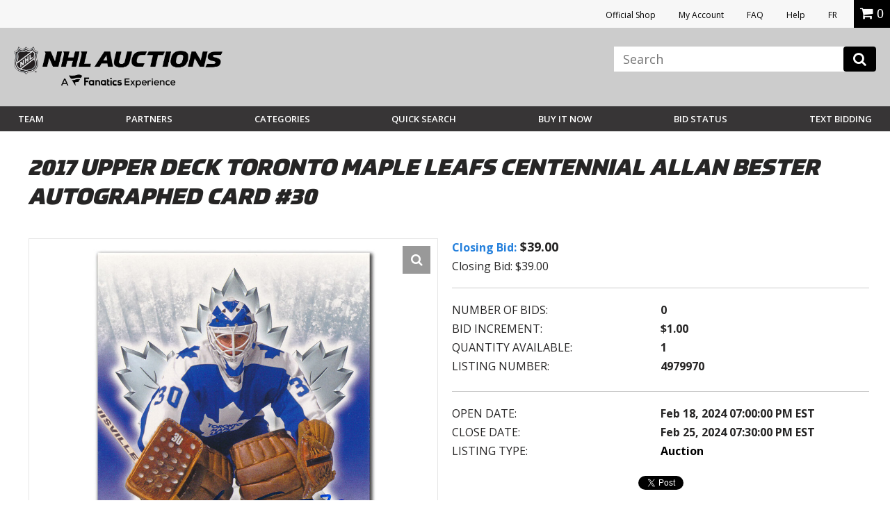

--- FILE ---
content_type: text/html; charset=utf-8
request_url: https://accounts.google.com/o/oauth2/postmessageRelay?parent=https%3A%2F%2Fauctions.nhl.com&jsh=m%3B%2F_%2Fscs%2Fabc-static%2F_%2Fjs%2Fk%3Dgapi.lb.en.2kN9-TZiXrM.O%2Fd%3D1%2Frs%3DAHpOoo_B4hu0FeWRuWHfxnZ3V0WubwN7Qw%2Fm%3D__features__
body_size: 161
content:
<!DOCTYPE html><html><head><title></title><meta http-equiv="content-type" content="text/html; charset=utf-8"><meta http-equiv="X-UA-Compatible" content="IE=edge"><meta name="viewport" content="width=device-width, initial-scale=1, minimum-scale=1, maximum-scale=1, user-scalable=0"><script src='https://ssl.gstatic.com/accounts/o/2580342461-postmessagerelay.js' nonce="ULVplDVSFCa4j2iT2eLD7A"></script></head><body><script type="text/javascript" src="https://apis.google.com/js/rpc:shindig_random.js?onload=init" nonce="ULVplDVSFCa4j2iT2eLD7A"></script></body></html>

--- FILE ---
content_type: application/javascript
request_url: https://vafloc01.s3.amazonaws.com/WBStatic/site1100803/dist/js/oc-livebid-min.js
body_size: 6701
content:
function padNum(e){return e<10?"0"+e:e}function secondsToDaysHourMinSec(e){var i,s,t,n;return n=e,t=Math.floor(n/60),n%=60,s=Math.floor(t/60),t%=60,i=Math.floor(s/24),s%=24,padNum(i)+" days "+padNum(s)+":"+padNum(t)+":"+padNum(n)}function calcage(e,i,t){return s=(Math.floor(e/i)%t).toString(),LeadingZero&&s.length<2&&(s="0"+s),"<b>"+s+"</b>"}function CountBack(e,i){if(e<0)return RefreshOnFinish&&(document.location.href=document.location.href),void(document.getElementById("cntdwn"+i).innerHTML=FinishMessage);DisplayStr=DisplayFormat.replace(/%%D%%/g,calcage(e,86400,1e5)),DisplayStr=DisplayStr.replace(/%%H%%/g,calcage(e,3600,24)),DisplayStr=DisplayStr.replace(/%%M%%/g,calcage(e,60,60)),DisplayStr=DisplayStr.replace(/%%S%%/g,calcage(e,1,60)),document.getElementById("cntdwn"+i).innerHTML=DisplayStr,CountActive&&setTimeout("CountBack("+(e+CountStepper)+",'"+i+"')",SetTimeOutPeriod)}function putspan(e,i,s){document.write("<span class='cntdwn' id='cntdwn"+s+"' style='background-color:"+e+"; color:"+i+";'></span>")}function CountDown(e,i,s){CountStepper=Math.ceil(CountStepper),0==CountStepper&&(CountActive=!1),SetTimeOutPeriod=1e3*(Math.abs(CountStepper)-1)+990,putspan(BackColor,ForeColor,i);var t=new Date(e),n=new Date(ServerTime);0<CountStepper?ddiff=new Date(n-t):ddiff=new Date(t-n),gsecs=Math.floor(ddiff.valueOf()/1e3),void 0!==s?document.getElementById("cntdwn"+i).innerHTML=s:CountBack(gsecs,i)}var jsProcessAuctionUpdates,jsProcessAuctionTick,jsCallId=0,jsCallIdName="jsCallId",jsCallBackFunctionMap={},jsSessionCookieName="isynsession",jsGetNextCallId=function(){return jsCallId+=1},jsGetCallBackFunction=function(e){var i=jsCallIdName+e,s=jsCallBackFunctionMap[i];return delete jsCallBackFunctionMap[i],s},jsSetCallBackFunction=function(e,i){void 0!==i&&(jsCallBackFunctionMap[jsCallIdName+e]=i)},jsGetLoginSessionValue=function(){return jsSessionCookieValue=jQuery.cookie(jsSessionCookieName),"undefined"!=typeof jsSessionCookieValue?jsSessionCookieValue:""},jsProcessLoginResponse=function(e){"success"==e.jsStatus&&jQuery.cookie(jsSessionCookieName,e.jsSessionValue,{path:"/"})},jsMergeParams=function(e,i){for(fromMapName in i)e[fromMapName]=i[fromMapName];return e},jsSubmitParams=function(e){var i={};return i[jsCallIdName]=e,i[jsSessionCookieName]=jsGetLoginSessionValue(),i},jsSubmitFormInputs=function(e,i){var s=jQuery(e).serializeArray(),t=jsSubmitParams(i);return jQuery.each(s,function(e,i){t[i.name]=jQuery(i).val()}),t},jsSubmitGetRequestForCallId=function(e,i,s,t){jsSetCallBackFunction(e,t),jQuery.getJSON(i+"?jsCallBack=?",s,function(e){void 0!==e.jsCallId&&(callBackFunction=jsGetCallBackFunction(e.jsCallId),"undefined"!=typeof callBackFunction&&callBackFunction(e))})},jsSubmitForm=function(e,i){var s="#"+e,t=jsGetNextCallId(),n=jsSubmitFormInputs(s,t),o=jQuery(s).attr("action");return jsSubmitGetRequestForCallId(t,o,n,i),!1},jsSubmitGetRequestForUrl=function(e,i,s){var t=jsGetNextCallId(),n=jsSubmitParams(t);jsMergeParams(n,i),jsSubmitGetRequestForCallId(t,e,n,s)},jsAuctionRefList="",jsEnquiryName="enquiryList",jsEnquiryId="aucId",jsEnquiryRef="aucRef",jsEnquiryBidHist="aucBidHist",jsAuctionUpdateUri="/iSynApp/viewAuction!listUpdates.action",jsReferenceTimeUri="/iSynApp/viewAuction!referenceTime.action",jsAuctionUpdateHost="",jsAuctionUpdateMillis=0,jsAuctionRefereshCount=0,jsAuctionRefereshIdx=0,jsAuctionTriggerMillis=0,jsTimerMillis=1e3,jsReferenceTimerMillis=2e4,jsReferenceTriggerMillis=0,jsOffetMillis=0,jsAucEndTimeMillisGMT={},jsAucFinalStatus={},jsAucRefMax=0,jsTimerTick=function(){if(jsAuctionUpdateMillis<(jsAuctionTriggerMillis+=jsTimerMillis)&&(jsAuctionTriggerMillis=0,jsReloadAuctionUpdates()),jsReferenceTimerMillis<(jsReferenceTriggerMillis+=jsTimerMillis)&&(jsReferenceTriggerMillis=0,jsReferenceTimeUpdates()),0<jsAucRefMax)for(var e=(new Date).getTime(),i=1;i<=jsAucRefMax;i++){var s="#Item"+i+"ClosingSec",t="#Item"+i+"FinalStatus",n=jsAucEndTimeMillisGMT[s],o=jsAucFinalStatus[t];displayClosingSeconds=Math.floor((n-e-jsOffetMillis)/1e3),jsProcessAuctionTick(s,displayClosingSeconds,o)}jsAuctionRefereshIdx<jsAuctionRefereshCount?(jsAuctionRefereshIdx+=1,setTimeout(jsTimerTick,jsTimerMillis)):jQuery.magnificPopup.open({items:{src:"#livebid-note",type:"inline"},preloader:!1})},jsProcessReferenceTime=function(e){"success"==e.jsStatus&&void 0!==e.timeUpdate&&(jsOffetMillis=e.timeUpdate.timeOffsetMillis)},jsReferenceTimeUpdates=function(){var e={};e.timeClientMillis=(new Date).getTime(),jsSubmitGetRequestForUrl(jsAuctionUpdateHost+jsReferenceTimeUri,e,jsProcessReferenceTime)},jsReloadAuctionUpdates=function(){if(void 0!==jsAuctionRefList&&""!=jsAuctionRefList){var o={},a=0,e=jsAuctionRefList.split(";");jQuery.each(e,function(e,i){var s=jQuery("#"+i+"AucId").val(),t=vafBidHistCount;if(void 0!==s&&""!=s&&""!=i){var n=jsEnquiryName+"["+a+"].";o[n+jsEnquiryRef]=i,o[n+jsEnquiryId]=s,o[n+jsEnquiryBidHist]=t,a+=1}}),jsSubmitGetRequestForUrl(jsAuctionUpdateHost+jsAuctionUpdateUri,o,jsProcessAuctionUpdates)}},jsEnableAuctionUpdates=function(e,i,s,t,n,o){jsAuctionRefList=e,jsAuctionUpdateHost=i,jsAuctionRefereshIdx=0,(jsAuctionUpdateMillis=s)<3e3&&(jsAuctionUpdateMillis=3e3),900<(jsAuctionRefereshCount=t)&&(jsAuctionRefereshCount=900),jsProcessAuctionUpdates=n,jsProcessAuctionTick=o,jsReferenceTimeUpdates(),jsReloadAuctionUpdates(),jsTimerTick()},jsDisableAuctionUpdates=function(){jsAuctionRefereshIdx=jsAuctionRefereshCount=jsProcessAuctionTick=jsProcessAuctionUpdates=0},vafBidHistCount=0,jsDefaultProcessAuctionUpdates=function(e){if("success"==e.jsStatus&&void 0!==e.auctionUpdateMap){var a=1;jQuery.each(e.auctionUpdateMap,function(e,i){var s="#"+i.aucRef+"BidAmt",t="#"+i.aucRef+"BidCount",n=(i.aucRef,"#"+i.aucRef+"ClosingSec"),o="#"+i.aucRef+"FinalStatus";jQuery(s).html(i.currentBid.toFixed(2)),jQuery(t).html(i.bidCount),jQuery(o).html(i.finalizeStatus),jsAucEndTimeMillisGMT[n]=i.endTimeMillisGMT,jsAucFinalStatus[o]=i.finalizeStatus,a+=1}),jsAucRefMax=a}},jsDefaultProcessAuctionTick=function(e,i,s){"Y"==s?jQuery(e).html("Closed"):i<=0?jQuery(e).html("Closing"):jQuery(e).html(secondsToDaysHourMinSec(i))};"undefined"==typeof BackColor&&(BackColor="white"),"undefined"==typeof ForeColor&&(ForeColor="black"),"undefined"==typeof TargetDate&&(TargetDate="12/31/2020 5:00 AM"),"undefined"==typeof DisplayFormat&&(DisplayFormat="%%D%% Days, %%H%% Hours, %%M%% Minutes, %%S%% Seconds."),"undefined"==typeof CountActive&&(CountActive=!0),"undefined"==typeof RefreshOnFinish&&(RefreshOnFinish=!1),"undefined"==typeof FinishMessage&&(FinishMessage=""),"undefined"==typeof ServerTime&&(ServerTime=new Date),"number"!=typeof CountStepper&&(CountStepper=-1),"undefined"==typeof LeadingZero&&(LeadingZero=!0);